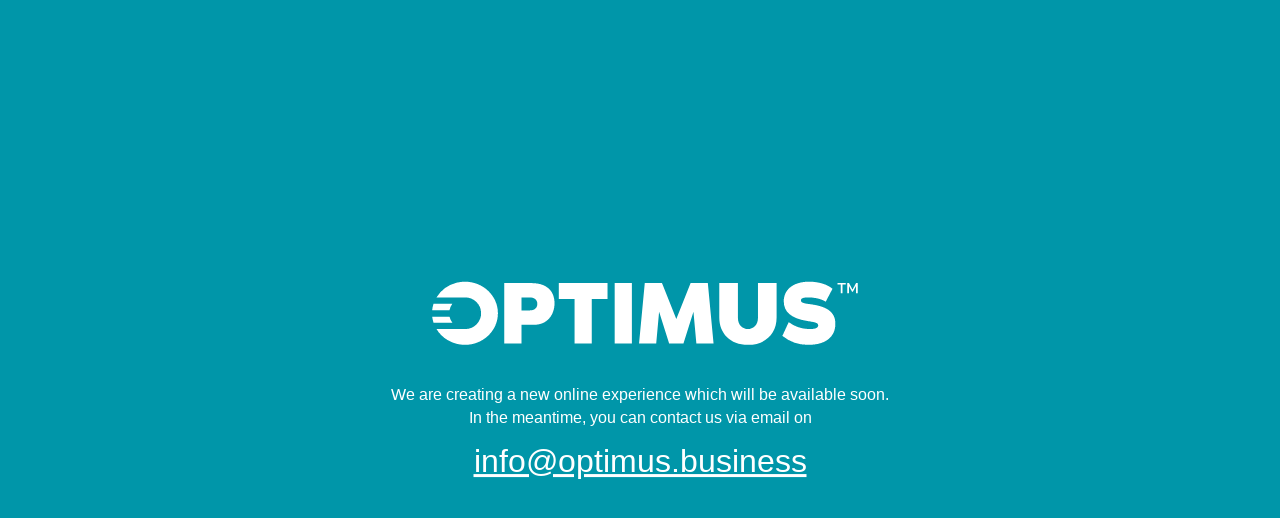

--- FILE ---
content_type: text/html
request_url: https://optimus.business/lhgkguv-21006tetidm7.htm
body_size: 831
content:

<!doctype html>
<html>
  <head>
    <title>OPTIMUS</title>
  </head>
  <style type="text/css">
  
	body {
		background: #0096a9;
		color: #fff;
		text-align:center;
		font-family: 'Arial';
		font-size: 1rem;
	}
	
	.centered {
	  position: fixed;
	  top: 50%;
	  left: 50%;
	  /* bring your own prefixes */
	  transform: translate(-50%, -50%);
	}
  
  </style>
  
  <body>
	<div style="display:grid;align-items:center;" class="centered">
    <img src="logo.svg" style="width:500px;" />
<div>We are creating a new online experience which will be available soon.</div>
<div style="margin-bottom:1rem;margin-top:5px;">In the meantime, you can contact us via email on</div>
<a style="color:#fff;font-size: 2rem;" href="mailto:info@optimus.business">info@optimus.business</a>
</div>
  </body>
</html>


--- FILE ---
content_type: image/svg+xml
request_url: https://optimus.business/logo.svg
body_size: 1803
content:
<svg xmlns="http://www.w3.org/2000/svg" viewBox="0 0 516.39 150.64"><defs><style>.cls-1{fill:#fff;}</style></defs><title>o_logo_white</title><path class="cls-1" d="M44.94,65.63a31.12,31.12,0,0,0-1.43,6.82H61.37a16.49,16.49,0,0,1,3-6.82ZM77.39,42.87A35.42,35.42,0,0,0,68.52,44h0A34.06,34.06,0,0,0,48,59.13H77.39A16.29,16.29,0,0,1,78.2,91.7H48a33.13,33.13,0,0,0,11.68,11.49A35.45,35.45,0,0,0,77.39,108c18.78,0,34.05-14.62,34.05-32.57S96.17,42.87,77.39,42.87ZM61.48,78.93H43.57a30.05,30.05,0,0,0,1.37,6.29H64.39A16.37,16.37,0,0,1,61.48,78.93Z"/><path class="cls-1" d="M169.89,65.06c0,12-7.58,22.2-20.72,22.2H135.85V106.5H118.09V44.34h28.12C162.4,44.34,169.89,53,169.89,65.06Zm-17.76.74c0-4.53-3.42-6.66-7.58-6.66h-8.7V72.46h8.7C148.71,72.46,152.13,70.43,152.13,65.8Z"/><path class="cls-1" d="M224.65,44.34V60.62H208.37V106.5H190.61V60.62H174.33V44.34Z"/><path class="cls-1" d="M232.05,106.5V44.34h17.76V106.5Z"/><path class="cls-1" d="M334.17,106.5H316.41l-3-32.56L303.09,106.5h-14.8L277.93,73.94l-3,32.56H257.21l5.92-62.16h17.76l14.8,37,14.8-37h17.76Z"/><path class="cls-1" d="M399.29,44.34V79.86c0,16.38-11.1,28.12-29.6,28.12s-29.6-11.74-29.6-28.12V44.34h19.24V80.05c0,7.77,5.18,11.65,10.36,11.65s10.36-3.88,10.36-11.65V44.34Z"/><path class="cls-1" d="M460,86.25c0,12-8.14,21.73-28.12,21.73a41.87,41.87,0,0,1-26.64-9.25l6.57-14.15a36.26,36.26,0,0,0,20.07,7.12c4.91.19,10.36-.37,10.36-3.79,0-2.68-3.23-3.24-11.37-4.53-17-2.68-24.19-9.62-24.19-20.38,0-10.92,8.42-20.17,26.83-20.17,0,0,15.08,0,23.49,7.4l-7,13.32s-5.73-4.44-18.13-4.44c-5.82,0-7.4,1.3-7.4,3,0,2,1.58,3,8.14,3.79C444.79,67.47,460,70.52,460,86.25Z"/><path class="cls-1" d="M467.3,45.85v9h-1.74v-9h-3.27V44.34h8.3v1.51Z"/><path class="cls-1" d="M474,47.33V54.9h-1.69V44.34h1.79l3.61,6.73,3.62-6.73H483V54.9h-1.68V47.33l-3.21,5.91h-.92Z"/></svg>